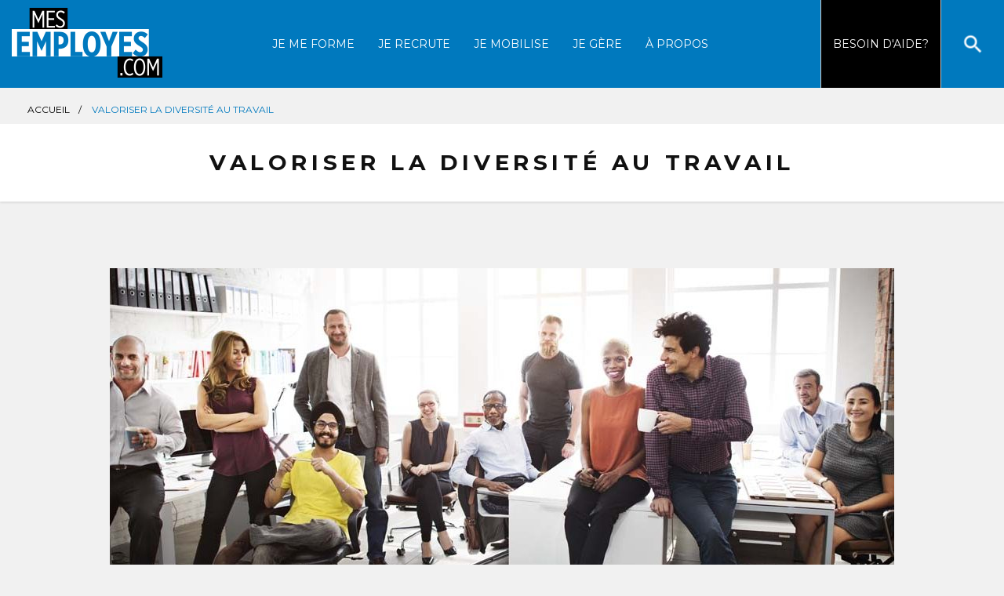

--- FILE ---
content_type: text/html; charset=UTF-8
request_url: https://mesemployes.com/valoriser-la-diversite-au-travail
body_size: 10549
content:

<!doctype html>
<html lang="fr-FR">
  <head>
	<meta charset="utf-8">
	<meta http-equiv="x-ua-compatible" content="ie=edge">
	<meta name="viewport" content="width=device-width, initial-scale=1">

	<link rel="apple-touch-icon" sizes="57x57" href="https://mesemployes.com/app/themes/mesemployes/dist/images/favicon/apple-touch-icon-57x57.png">
	<link rel="apple-touch-icon" sizes="60x60" href="https://mesemployes.com/app/themes/mesemployes/dist/images/favicon/apple-touch-icon-60x60.png">
	<link rel="apple-touch-icon" sizes="72x72" href="https://mesemployes.com/app/themes/mesemployes/dist/images/favicon/apple-touch-icon-72x72.png">
	<link rel="apple-touch-icon" sizes="76x76" href="https://mesemployes.com/app/themes/mesemployes/dist/images/favicon/apple-touch-icon-76x76.png">
	<link rel="apple-touch-icon" sizes="114x114" href="https://mesemployes.com/app/themes/mesemployes/dist/images/favicon/apple-touch-icon-114x114.png">
	<link rel="apple-touch-icon" sizes="120x120" href="https://mesemployes.com/app/themes/mesemployes/dist/images/favicon/apple-touch-icon-120x120.png">
	<link rel="apple-touch-icon" sizes="144x144" href="https://mesemployes.com/app/themes/mesemployes/dist/images/favicon/apple-touch-icon-144x144.png">
	<link rel="apple-touch-icon" sizes="152x152" href="https://mesemployes.com/app/themes/mesemployes/dist/images/favicon/apple-touch-icon-152x152.png">
	<link rel="apple-touch-icon" sizes="180x180" href="https://mesemployes.com/app/themes/mesemployes/dist/images/favicon/apple-touch-icon-180x180.png">
	<link rel="icon" type="image/png" sizes="32x32" href="https://mesemployes.com/app/themes/mesemployes/dist/images/favicon/favicon-32x32.png">
	<link rel="icon" type="image/png" sizes="192x192" href="https://mesemployes.com/app/themes/mesemployes/dist/images/favicon/android-icon-192x192.png">
	<link rel="icon" type="image/png" sizes="16x16" href="https://mesemployes.com/app/themes/mesemployes/dist/images/favicon/favicon-16x16.png">
	<link rel="manifest" href="https://mesemployes.com/app/themes/mesemployes/dist/images/favicon/manifest.json">
	<!-- <link rel="mask-icon" href="https://mesemployes.com/app/themes/mesemployes/dist/images/favicon/safari-pinned-tab.svg" color="#5bbad5"> -->
	<meta name="msapplication-TileColor" content="#da532c">
	<!-- <meta name="msapplication-TileImage" content="https://mesemployes.com/app/themes/mesemployes/dist/images/favicon/mstile-144x144.png"> -->
	<meta name="theme-color" content="#ffffff">

	<meta name='robots' content='index, follow, max-image-preview:large, max-snippet:-1, max-video-preview:-1' />
<script id="cookieyes" type="text/javascript" src="https://cdn-cookieyes.com/client_data/1ddc90db44ee44eca6f8e94d/script.js"></script><!-- Google tag (gtag.js) -->
<script async src="https://www.googletagmanager.com/gtag/js?id=G-Z6YKB10H7V"></script>
<script>
	window.dataLayer = window.dataLayer || [];
	function gtag(){dataLayer.push(arguments);}
	gtag('js', new Date());

	gtag('config', 'G-Z6YKB10H7V');
</script>
	<!-- This site is optimized with the Yoast SEO plugin v26.6 - https://yoast.com/wordpress/plugins/seo/ -->
	<title>Valoriser la diversité au travail - Mes Employés</title>
	<link rel="canonical" href="https://mesemployes.com/valoriser-la-diversite-au-travail" />
	<meta property="og:locale" content="fr_FR" />
	<meta property="og:type" content="article" />
	<meta property="og:title" content="Valoriser la diversité au travail - Mes Employés" />
	<meta property="og:description" content="Quels sont les moyens concrets et les stratégies à prendre pour créer des milieux de travail inclusifs." />
	<meta property="og:url" content="https://mesemployes.com/valoriser-la-diversite-au-travail" />
	<meta property="og:site_name" content="Mes Employés" />
	<meta property="article:published_time" content="2021-01-14T12:00:23+00:00" />
	<meta property="og:image" content="https://mesemployes.com/app/uploads/diversite-002-bureau.jpg" />
	<meta property="og:image:width" content="1100" />
	<meta property="og:image:height" content="550" />
	<meta property="og:image:type" content="image/jpeg" />
	<meta name="author" content="Houda Bachisse" />
	<meta name="twitter:card" content="summary_large_image" />
	<meta name="twitter:label1" content="Écrit par" />
	<meta name="twitter:data1" content="Houda Bachisse" />
	<script type="application/ld+json" class="yoast-schema-graph">{"@context":"https://schema.org","@graph":[{"@type":"WebPage","@id":"https://mesemployes.com/valoriser-la-diversite-au-travail","url":"https://mesemployes.com/valoriser-la-diversite-au-travail","name":"Valoriser la diversité au travail - Mes Employés","isPartOf":{"@id":"https://mesemployes.com/#website"},"primaryImageOfPage":{"@id":"https://mesemployes.com/valoriser-la-diversite-au-travail#primaryimage"},"image":{"@id":"https://mesemployes.com/valoriser-la-diversite-au-travail#primaryimage"},"thumbnailUrl":"https://mesemployes.com/app/uploads/diversite-002-bureau.jpg","datePublished":"2021-01-14T12:00:23+00:00","author":{"@id":"https://mesemployes.com/#/schema/person/c8b9d494d1083ad0ec2553f446d1f5eb"},"breadcrumb":{"@id":"https://mesemployes.com/valoriser-la-diversite-au-travail#breadcrumb"},"inLanguage":"fr-FR","potentialAction":[{"@type":"ReadAction","target":["https://mesemployes.com/valoriser-la-diversite-au-travail"]}]},{"@type":"ImageObject","inLanguage":"fr-FR","@id":"https://mesemployes.com/valoriser-la-diversite-au-travail#primaryimage","url":"https://mesemployes.com/app/uploads/diversite-002-bureau.jpg","contentUrl":"https://mesemployes.com/app/uploads/diversite-002-bureau.jpg","width":1100,"height":550,"caption":"Équipe de professionnels d'origines diverses."},{"@type":"BreadcrumbList","@id":"https://mesemployes.com/valoriser-la-diversite-au-travail#breadcrumb","itemListElement":[{"@type":"ListItem","position":1,"name":"Accueil","item":"https://mesemployes.com/"},{"@type":"ListItem","position":2,"name":"Valoriser la diversité au travail"}]},{"@type":"WebSite","@id":"https://mesemployes.com/#website","url":"https://mesemployes.com/","name":"Mes Employés","description":"","potentialAction":[{"@type":"SearchAction","target":{"@type":"EntryPoint","urlTemplate":"https://mesemployes.com/?s={search_term_string}"},"query-input":{"@type":"PropertyValueSpecification","valueRequired":true,"valueName":"search_term_string"}}],"inLanguage":"fr-FR"}]}</script>
	<!-- / Yoast SEO plugin. -->


<link rel='dns-prefetch' href='//content.jwplatform.com' />
<link rel="alternate" type="application/rss+xml" title="Mes Employés &raquo; Valoriser la diversité au travail Flux des commentaires" href="https://mesemployes.com/valoriser-la-diversite-au-travail/feed" />
<link rel="alternate" title="oEmbed (JSON)" type="application/json+oembed" href="https://mesemployes.com/wp-json/oembed/1.0/embed?url=https%3A%2F%2Fmesemployes.com%2Fvaloriser-la-diversite-au-travail" />
<link rel="alternate" title="oEmbed (XML)" type="text/xml+oembed" href="https://mesemployes.com/wp-json/oembed/1.0/embed?url=https%3A%2F%2Fmesemployes.com%2Fvaloriser-la-diversite-au-travail&#038;format=xml" />
<style id='wp-img-auto-sizes-contain-inline-css' type='text/css'>
img:is([sizes=auto i],[sizes^="auto," i]){contain-intrinsic-size:3000px 1500px}
/*# sourceURL=wp-img-auto-sizes-contain-inline-css */
</style>
<style id='wp-block-library-inline-css' type='text/css'>
:root{--wp-block-synced-color:#7a00df;--wp-block-synced-color--rgb:122,0,223;--wp-bound-block-color:var(--wp-block-synced-color);--wp-editor-canvas-background:#ddd;--wp-admin-theme-color:#007cba;--wp-admin-theme-color--rgb:0,124,186;--wp-admin-theme-color-darker-10:#006ba1;--wp-admin-theme-color-darker-10--rgb:0,107,160.5;--wp-admin-theme-color-darker-20:#005a87;--wp-admin-theme-color-darker-20--rgb:0,90,135;--wp-admin-border-width-focus:2px}@media (min-resolution:192dpi){:root{--wp-admin-border-width-focus:1.5px}}.wp-element-button{cursor:pointer}:root .has-very-light-gray-background-color{background-color:#eee}:root .has-very-dark-gray-background-color{background-color:#313131}:root .has-very-light-gray-color{color:#eee}:root .has-very-dark-gray-color{color:#313131}:root .has-vivid-green-cyan-to-vivid-cyan-blue-gradient-background{background:linear-gradient(135deg,#00d084,#0693e3)}:root .has-purple-crush-gradient-background{background:linear-gradient(135deg,#34e2e4,#4721fb 50%,#ab1dfe)}:root .has-hazy-dawn-gradient-background{background:linear-gradient(135deg,#faaca8,#dad0ec)}:root .has-subdued-olive-gradient-background{background:linear-gradient(135deg,#fafae1,#67a671)}:root .has-atomic-cream-gradient-background{background:linear-gradient(135deg,#fdd79a,#004a59)}:root .has-nightshade-gradient-background{background:linear-gradient(135deg,#330968,#31cdcf)}:root .has-midnight-gradient-background{background:linear-gradient(135deg,#020381,#2874fc)}:root{--wp--preset--font-size--normal:16px;--wp--preset--font-size--huge:42px}.has-regular-font-size{font-size:1em}.has-larger-font-size{font-size:2.625em}.has-normal-font-size{font-size:var(--wp--preset--font-size--normal)}.has-huge-font-size{font-size:var(--wp--preset--font-size--huge)}.has-text-align-center{text-align:center}.has-text-align-left{text-align:left}.has-text-align-right{text-align:right}.has-fit-text{white-space:nowrap!important}#end-resizable-editor-section{display:none}.aligncenter{clear:both}.items-justified-left{justify-content:flex-start}.items-justified-center{justify-content:center}.items-justified-right{justify-content:flex-end}.items-justified-space-between{justify-content:space-between}.screen-reader-text{border:0;clip-path:inset(50%);height:1px;margin:-1px;overflow:hidden;padding:0;position:absolute;width:1px;word-wrap:normal!important}.screen-reader-text:focus{background-color:#ddd;clip-path:none;color:#444;display:block;font-size:1em;height:auto;left:5px;line-height:normal;padding:15px 23px 14px;text-decoration:none;top:5px;width:auto;z-index:100000}html :where(.has-border-color){border-style:solid}html :where([style*=border-top-color]){border-top-style:solid}html :where([style*=border-right-color]){border-right-style:solid}html :where([style*=border-bottom-color]){border-bottom-style:solid}html :where([style*=border-left-color]){border-left-style:solid}html :where([style*=border-width]){border-style:solid}html :where([style*=border-top-width]){border-top-style:solid}html :where([style*=border-right-width]){border-right-style:solid}html :where([style*=border-bottom-width]){border-bottom-style:solid}html :where([style*=border-left-width]){border-left-style:solid}html :where(img[class*=wp-image-]){height:auto;max-width:100%}:where(figure){margin:0 0 1em}html :where(.is-position-sticky){--wp-admin--admin-bar--position-offset:var(--wp-admin--admin-bar--height,0px)}@media screen and (max-width:600px){html :where(.is-position-sticky){--wp-admin--admin-bar--position-offset:0px}}

/*# sourceURL=wp-block-library-inline-css */
</style><style id='global-styles-inline-css' type='text/css'>
:root{--wp--preset--aspect-ratio--square: 1;--wp--preset--aspect-ratio--4-3: 4/3;--wp--preset--aspect-ratio--3-4: 3/4;--wp--preset--aspect-ratio--3-2: 3/2;--wp--preset--aspect-ratio--2-3: 2/3;--wp--preset--aspect-ratio--16-9: 16/9;--wp--preset--aspect-ratio--9-16: 9/16;--wp--preset--color--black: #000000;--wp--preset--color--cyan-bluish-gray: #abb8c3;--wp--preset--color--white: #ffffff;--wp--preset--color--pale-pink: #f78da7;--wp--preset--color--vivid-red: #cf2e2e;--wp--preset--color--luminous-vivid-orange: #ff6900;--wp--preset--color--luminous-vivid-amber: #fcb900;--wp--preset--color--light-green-cyan: #7bdcb5;--wp--preset--color--vivid-green-cyan: #00d084;--wp--preset--color--pale-cyan-blue: #8ed1fc;--wp--preset--color--vivid-cyan-blue: #0693e3;--wp--preset--color--vivid-purple: #9b51e0;--wp--preset--gradient--vivid-cyan-blue-to-vivid-purple: linear-gradient(135deg,rgb(6,147,227) 0%,rgb(155,81,224) 100%);--wp--preset--gradient--light-green-cyan-to-vivid-green-cyan: linear-gradient(135deg,rgb(122,220,180) 0%,rgb(0,208,130) 100%);--wp--preset--gradient--luminous-vivid-amber-to-luminous-vivid-orange: linear-gradient(135deg,rgb(252,185,0) 0%,rgb(255,105,0) 100%);--wp--preset--gradient--luminous-vivid-orange-to-vivid-red: linear-gradient(135deg,rgb(255,105,0) 0%,rgb(207,46,46) 100%);--wp--preset--gradient--very-light-gray-to-cyan-bluish-gray: linear-gradient(135deg,rgb(238,238,238) 0%,rgb(169,184,195) 100%);--wp--preset--gradient--cool-to-warm-spectrum: linear-gradient(135deg,rgb(74,234,220) 0%,rgb(151,120,209) 20%,rgb(207,42,186) 40%,rgb(238,44,130) 60%,rgb(251,105,98) 80%,rgb(254,248,76) 100%);--wp--preset--gradient--blush-light-purple: linear-gradient(135deg,rgb(255,206,236) 0%,rgb(152,150,240) 100%);--wp--preset--gradient--blush-bordeaux: linear-gradient(135deg,rgb(254,205,165) 0%,rgb(254,45,45) 50%,rgb(107,0,62) 100%);--wp--preset--gradient--luminous-dusk: linear-gradient(135deg,rgb(255,203,112) 0%,rgb(199,81,192) 50%,rgb(65,88,208) 100%);--wp--preset--gradient--pale-ocean: linear-gradient(135deg,rgb(255,245,203) 0%,rgb(182,227,212) 50%,rgb(51,167,181) 100%);--wp--preset--gradient--electric-grass: linear-gradient(135deg,rgb(202,248,128) 0%,rgb(113,206,126) 100%);--wp--preset--gradient--midnight: linear-gradient(135deg,rgb(2,3,129) 0%,rgb(40,116,252) 100%);--wp--preset--font-size--small: 13px;--wp--preset--font-size--medium: 20px;--wp--preset--font-size--large: 36px;--wp--preset--font-size--x-large: 42px;--wp--preset--spacing--20: 0.44rem;--wp--preset--spacing--30: 0.67rem;--wp--preset--spacing--40: 1rem;--wp--preset--spacing--50: 1.5rem;--wp--preset--spacing--60: 2.25rem;--wp--preset--spacing--70: 3.38rem;--wp--preset--spacing--80: 5.06rem;--wp--preset--shadow--natural: 6px 6px 9px rgba(0, 0, 0, 0.2);--wp--preset--shadow--deep: 12px 12px 50px rgba(0, 0, 0, 0.4);--wp--preset--shadow--sharp: 6px 6px 0px rgba(0, 0, 0, 0.2);--wp--preset--shadow--outlined: 6px 6px 0px -3px rgb(255, 255, 255), 6px 6px rgb(0, 0, 0);--wp--preset--shadow--crisp: 6px 6px 0px rgb(0, 0, 0);}:where(.is-layout-flex){gap: 0.5em;}:where(.is-layout-grid){gap: 0.5em;}body .is-layout-flex{display: flex;}.is-layout-flex{flex-wrap: wrap;align-items: center;}.is-layout-flex > :is(*, div){margin: 0;}body .is-layout-grid{display: grid;}.is-layout-grid > :is(*, div){margin: 0;}:where(.wp-block-columns.is-layout-flex){gap: 2em;}:where(.wp-block-columns.is-layout-grid){gap: 2em;}:where(.wp-block-post-template.is-layout-flex){gap: 1.25em;}:where(.wp-block-post-template.is-layout-grid){gap: 1.25em;}.has-black-color{color: var(--wp--preset--color--black) !important;}.has-cyan-bluish-gray-color{color: var(--wp--preset--color--cyan-bluish-gray) !important;}.has-white-color{color: var(--wp--preset--color--white) !important;}.has-pale-pink-color{color: var(--wp--preset--color--pale-pink) !important;}.has-vivid-red-color{color: var(--wp--preset--color--vivid-red) !important;}.has-luminous-vivid-orange-color{color: var(--wp--preset--color--luminous-vivid-orange) !important;}.has-luminous-vivid-amber-color{color: var(--wp--preset--color--luminous-vivid-amber) !important;}.has-light-green-cyan-color{color: var(--wp--preset--color--light-green-cyan) !important;}.has-vivid-green-cyan-color{color: var(--wp--preset--color--vivid-green-cyan) !important;}.has-pale-cyan-blue-color{color: var(--wp--preset--color--pale-cyan-blue) !important;}.has-vivid-cyan-blue-color{color: var(--wp--preset--color--vivid-cyan-blue) !important;}.has-vivid-purple-color{color: var(--wp--preset--color--vivid-purple) !important;}.has-black-background-color{background-color: var(--wp--preset--color--black) !important;}.has-cyan-bluish-gray-background-color{background-color: var(--wp--preset--color--cyan-bluish-gray) !important;}.has-white-background-color{background-color: var(--wp--preset--color--white) !important;}.has-pale-pink-background-color{background-color: var(--wp--preset--color--pale-pink) !important;}.has-vivid-red-background-color{background-color: var(--wp--preset--color--vivid-red) !important;}.has-luminous-vivid-orange-background-color{background-color: var(--wp--preset--color--luminous-vivid-orange) !important;}.has-luminous-vivid-amber-background-color{background-color: var(--wp--preset--color--luminous-vivid-amber) !important;}.has-light-green-cyan-background-color{background-color: var(--wp--preset--color--light-green-cyan) !important;}.has-vivid-green-cyan-background-color{background-color: var(--wp--preset--color--vivid-green-cyan) !important;}.has-pale-cyan-blue-background-color{background-color: var(--wp--preset--color--pale-cyan-blue) !important;}.has-vivid-cyan-blue-background-color{background-color: var(--wp--preset--color--vivid-cyan-blue) !important;}.has-vivid-purple-background-color{background-color: var(--wp--preset--color--vivid-purple) !important;}.has-black-border-color{border-color: var(--wp--preset--color--black) !important;}.has-cyan-bluish-gray-border-color{border-color: var(--wp--preset--color--cyan-bluish-gray) !important;}.has-white-border-color{border-color: var(--wp--preset--color--white) !important;}.has-pale-pink-border-color{border-color: var(--wp--preset--color--pale-pink) !important;}.has-vivid-red-border-color{border-color: var(--wp--preset--color--vivid-red) !important;}.has-luminous-vivid-orange-border-color{border-color: var(--wp--preset--color--luminous-vivid-orange) !important;}.has-luminous-vivid-amber-border-color{border-color: var(--wp--preset--color--luminous-vivid-amber) !important;}.has-light-green-cyan-border-color{border-color: var(--wp--preset--color--light-green-cyan) !important;}.has-vivid-green-cyan-border-color{border-color: var(--wp--preset--color--vivid-green-cyan) !important;}.has-pale-cyan-blue-border-color{border-color: var(--wp--preset--color--pale-cyan-blue) !important;}.has-vivid-cyan-blue-border-color{border-color: var(--wp--preset--color--vivid-cyan-blue) !important;}.has-vivid-purple-border-color{border-color: var(--wp--preset--color--vivid-purple) !important;}.has-vivid-cyan-blue-to-vivid-purple-gradient-background{background: var(--wp--preset--gradient--vivid-cyan-blue-to-vivid-purple) !important;}.has-light-green-cyan-to-vivid-green-cyan-gradient-background{background: var(--wp--preset--gradient--light-green-cyan-to-vivid-green-cyan) !important;}.has-luminous-vivid-amber-to-luminous-vivid-orange-gradient-background{background: var(--wp--preset--gradient--luminous-vivid-amber-to-luminous-vivid-orange) !important;}.has-luminous-vivid-orange-to-vivid-red-gradient-background{background: var(--wp--preset--gradient--luminous-vivid-orange-to-vivid-red) !important;}.has-very-light-gray-to-cyan-bluish-gray-gradient-background{background: var(--wp--preset--gradient--very-light-gray-to-cyan-bluish-gray) !important;}.has-cool-to-warm-spectrum-gradient-background{background: var(--wp--preset--gradient--cool-to-warm-spectrum) !important;}.has-blush-light-purple-gradient-background{background: var(--wp--preset--gradient--blush-light-purple) !important;}.has-blush-bordeaux-gradient-background{background: var(--wp--preset--gradient--blush-bordeaux) !important;}.has-luminous-dusk-gradient-background{background: var(--wp--preset--gradient--luminous-dusk) !important;}.has-pale-ocean-gradient-background{background: var(--wp--preset--gradient--pale-ocean) !important;}.has-electric-grass-gradient-background{background: var(--wp--preset--gradient--electric-grass) !important;}.has-midnight-gradient-background{background: var(--wp--preset--gradient--midnight) !important;}.has-small-font-size{font-size: var(--wp--preset--font-size--small) !important;}.has-medium-font-size{font-size: var(--wp--preset--font-size--medium) !important;}.has-large-font-size{font-size: var(--wp--preset--font-size--large) !important;}.has-x-large-font-size{font-size: var(--wp--preset--font-size--x-large) !important;}
/*# sourceURL=global-styles-inline-css */
</style>

<style id='classic-theme-styles-inline-css' type='text/css'>
/*! This file is auto-generated */
.wp-block-button__link{color:#fff;background-color:#32373c;border-radius:9999px;box-shadow:none;text-decoration:none;padding:calc(.667em + 2px) calc(1.333em + 2px);font-size:1.125em}.wp-block-file__button{background:#32373c;color:#fff;text-decoration:none}
/*# sourceURL=/wp-includes/css/classic-themes.min.css */
</style>
<link rel='stylesheet' id='contact-form-7-css' href='https://mesemployes.com/app/plugins/contact-form-7/includes/css/styles.css?ver=6.1.4' type='text/css' media='all' />
<link rel='stylesheet' id='sage/css-css' href='https://mesemployes.com/app/themes/mesemployes/dist/styles/main-607686b2b0.css' type='text/css' media='all' />
<script type="text/javascript" src="https://mesemployes.com/wp/wp-includes/js/jquery/jquery.min.js?ver=3.7.1" id="jquery-core-js"></script>
<script type="text/javascript" id="jquery-migrate-js-before">
/* <![CDATA[ */
jQuery.migrateMute = true;
//# sourceURL=jquery-migrate-js-before
/* ]]> */
</script>
<script type="text/javascript" src="https://mesemployes.com/wp/wp-includes/js/jquery/jquery-migrate.min.js?ver=3.4.1" id="jquery-migrate-js"></script>
<link rel="https://api.w.org/" href="https://mesemployes.com/wp-json/" /><link rel="alternate" title="JSON" type="application/json" href="https://mesemployes.com/wp-json/wp/v2/posts/2943" /><style type="text/css">.recentcomments a{display:inline !important;padding:0 !important;margin:0 !important;}</style>
	<link href="https://fonts.googleapis.com/css?family=Crimson+Text:400,600|Montserrat:400,700" rel="stylesheet"> 
</head>
  <body class="wp-singular post-template-default single single-post postid-2943 single-format-standard wp-theme-mesemployes valoriser-la-diversite-au-travail sidebar-primary">
    <!--[if IE]>
      <div class="alert alert-warning">
        Vous utilisez un navigateur obsolète. Veuillez le <a href="http://browsehappy.com/">mettre à jour</a> pour visionner ce site correctement.      </div>
    <![endif]-->
    <header class="banner">
  <a href="#content" class="menu-scroll-down screen-reader-text">Aller directement au contenu</a>


    <div class="primary-banner">

        <h1 class="logo">
      <a class="brand" href="https://mesemployes.com/">
        <img src="https://mesemployes.com/app/themes/mesemployes/dist/images/logo-main.png" width="192" height="89" alt="Mes Employés"
          srcset="https://mesemployes.com/app/themes/mesemployes/dist/images/logo-main.png 1x, https://mesemployes.com/app/themes/mesemployes/dist/images/logo-main@x2.png 2x" />
      </a>
    </h1>
    
    <div class="wrapper-menu">

            <nav id="nav-primary" class="nav-primary">
        <ul id="menu-menu-principal" class="nav main-navigation"><li id="menu-item-2353" class="menu-item menu-item-type-post_type menu-item-object-page menu-item-2353"><a href="https://mesemployes.com/je-me-forme">Je me forme</a></li>
<li id="menu-item-18" class="menu-item menu-item-type-post_type menu-item-object-page menu-item-18"><a href="https://mesemployes.com/je-recrute">Je recrute</a></li>
<li id="menu-item-20" class="menu-item menu-item-type-post_type menu-item-object-page menu-item-20"><a href="https://mesemployes.com/je-mobilise">Je mobilise</a></li>
<li id="menu-item-16" class="menu-item menu-item-type-post_type menu-item-object-page menu-item-16"><a href="https://mesemployes.com/je-gere">Je gère</a></li>
<li id="menu-item-2293" class="menu-item menu-item-type-post_type menu-item-object-page menu-item-2293"><a href="https://mesemployes.com/a-propos-du-site">À propos</a></li>
</ul>      </nav>

            <nav id="nav-secondary" class="nav-secondary">
          
                <a href="https://mesemployes.com/problematiques-rh" title="" class="help-button ">Besoin <br>d'aide?</a>
        
                <div class="wrapper-searchform">
          <button id="open-search" class="open-search" title="Afficher la recherche">Afficher la recherche</button>

          <form role="search" method="get" id="search-form" class="search-form" action="https://mesemployes.com/recherche/">
    <label>
        <span class="screen-reader-text">Recherche</span>
        <input type="search" class="search-field" placeholder="Recherche" value="" name="s" title="Recherche" />
    </label>
    <button type="submit" class="search-submit">Soumettre</button>
</form>
        </div>
        
      </nav>

    </div>

        <button aria-hidden="true" id="main-nav-handheld" class="main-nav-handheld" title="Ouvrir la navigation">
      <span class="text">Ouvrir la navigation</span>
      <span class="bar"></span>
      <span class="bar"></span>
      <span class="bar"></span>
    </button>

        <div id="overlay-handheld" class="overlay-handheld"></div>

  </div>  

</header>
    <div class="wrap" role="document">
      <main class="main">

        	<nav class="wrapper-breadcrumb">
		<ul>
						<li><span><span><a href="https://mesemployes.com/">Accueil</a></span> </li>
						<li> <span class="breadcrumb_last" aria-current="page">Valoriser la diversité au travail</span></span></li>
					</ul>
	</nav>

        
	<article class="post-2943 post type-post status-publish format-standard has-post-thumbnail hentry category-baladodiffusion category-gestion category-mobilisation sujet-diversite sujet-gestion-de-la-diversite sujet-travail-ensemble">

		<header class="page-header">
			<div class="container">
				<h1 class="entry-title">Valoriser la diversité au travail</h1>
			</div>
		</header>

		<div class="entry-content container">

			<div class="wrapper-header-group">
				<img width="1000" height="550" src="https://mesemployes.com/app/uploads/diversite-002-bureau-1000x550.jpg" class="attachment-large size-large wp-post-image" alt="" decoding="async" fetchpriority="high" />
								<div class="wrapper-meta">
					
<time class="updated" datetime="2021-01-14T12:00:23+00:00">14 janvier 2021</time>

<p class="byline author vcard">
	Par&nbsp;<a href="https://mesemployes.com/auteur/crha">L'Ordre des conseillers en ressources humaines agréés</a></p>
				</div>
							</div>

			<div class="wrapper-content">

        <!--
				<div class="social-media-share-buttons">
														</div>
        -->

				


		
				<div class="wrapper-content-text element column-1">
			<div class="row">
				<div class="col-sm-12">
										<p>Dans cet épisode, on reçoit Candice Maxis, CRHA, Directrice Principale, Talent &#8211; Deloitte et Sébastien Arcand, Professeur titulaire et directeur du département de management à HEC Montréal pour discuter les moyens concrets à prendre pour créer des milieux de travail inclusifs.</p>
				</div>
			</div>
		</div>
	
		
		
		
		
		

		
		
		
		
		
		
				<div class="wrapper-content-text element column-1">
			<div class="baladodiffusion  first">
					
								
									<p><div class="text-block block ">
<div class="text-wrapper">
<div class="text">
<p><iframe src="https://w.soundcloud.com/player/?url=https%3A//api.soundcloud.com/tracks/867358963&amp;color=%23fffdfd&amp;auto_play=false&amp;hide_related=false&amp;show_comments=true&amp;show_user=true&amp;show_reposts=false&amp;show_teaser=true&amp;visual=true" width="100%" height="300" frameborder="no" scrolling="no" data-mce-fragment="1"></iframe></p>
<div></div>
</div>
</div>
</div>
</p>
								
				<div class="baladodiffusion-links">
							
											<a href="https://podcasts.apple.com/ca/podcast/%C3%A9pisode-12-poursuivre-le-travail-%C3%A0-distance-la-norme/id1504496884?i=1000476471444" target="_blank" class="apple_podcasts"><span>Apple Podcasts</span></a>
										
											<a href="https://open.spotify.com/episode/4B9CKoCtQe0K9KgxKXGWOE" target="_blank" class="spotify"><span>Spotify</span></a>
										
											<a href="https://play.google.com/music/listen?u=0#/ps/Iwgmmiueexivulzcq2aukzwdc7a" target="_blank" class="google_play"><span>Google Play</span></a>
									</div>

							</div>
		</div>
			

			</div>

			
							<ul class="tags">
										<li><a href="https://mesemployes.com/sujet/diversite" title="Étiquette principale">Diversité et inclusion</a></li>
										<li><a href="https://mesemployes.com/sujet/gestion-de-la-diversite" title="Étiquette principale">Gestion de la diversité</a></li>
										<li><a href="https://mesemployes.com/sujet/travail-ensemble" title="Étiquette principale">Travailler ensemble</a></li>
									</ul>
					</div>

	</article>



	<div class="container element-recent-articles">
	  	<h2 class="section-title">Voir aussi</h2>

		<div class="list-articles owl-carousel">

			
		  		<article class="post-2947 post type-post status-publish format-standard has-post-thumbnail hentry category-gestion category-recrutement sujet-developpement-des-competences sujet-diversite sujet-dotation sujet-experience-employe sujet-gestion-de-la-diversite sujet-travail-ensemble">
	<a href="https://mesemployes.com/lexperience-employe-cest-aussi-une-question-de-diversite-et-dinclusion" title="L&rsquo;expérience employé : c&rsquo;est aussi une question de diversité et d&rsquo;inclusion">

		<div class="wrapper-image">
			<img width="510" height="296" src="https://mesemployes.com/app/uploads/collegues-diversifies-510x296.jpg" class="attachment-thumbnail size-thumbnail wp-post-image" alt="" decoding="async" loading="lazy" srcset="https://mesemployes.com/app/uploads/collegues-diversifies-510x296.jpg 510w, https://mesemployes.com/app/uploads/collegues-diversifies-775x450.jpg 775w, https://mesemployes.com/app/uploads/collegues-diversifies-1000x580.jpg 1000w, https://mesemployes.com/app/uploads/collegues-diversifies-510x296@2x.jpg 1020w" sizes="auto, (max-width: 510px) 100vw, 510px" />		</div>

	  	<div class="wrapper-text">
			<h3>L&rsquo;expérience employé : c&rsquo;est aussi une question de diversité et d&rsquo;inclusion</h3>

			<p>Implanter une expérience employé réellement inclusive peut s’avérer un défi – qu’il faut surmonter!</p>

			<div class="meta">
				<ul>
					<li class="author">L'Ordre des conseillers en ressources humaines agréés</li>
					<li class="date">21 janvier 2021</li>
				</ul>
			</div>
		</div>
	</a>
</article>

		  	
		  		<article class="post-2836 post type-post status-publish format-standard has-post-thumbnail hentry category-gestion category-mobilisation sujet-coachnig sujet-developpement-des-competences sujet-diversite sujet-gestion-de-la-diversite sujet-travail-ensemble">
	<a href="https://mesemployes.com/coacher-dans-un-contexte-de-diversite-culturelle" title="Coacher dans un contexte de diversité culturelle!">

		<div class="wrapper-image">
			<img width="510" height="296" src="https://mesemployes.com/app/uploads/diversite-002-bureau-510x296.jpg" class="attachment-thumbnail size-thumbnail wp-post-image" alt="" decoding="async" loading="lazy" srcset="https://mesemployes.com/app/uploads/diversite-002-bureau-510x296.jpg 510w, https://mesemployes.com/app/uploads/diversite-002-bureau-775x450.jpg 775w" sizes="auto, (max-width: 510px) 100vw, 510px" />		</div>

	  	<div class="wrapper-text">
			<h3>Coacher dans un contexte de diversité culturelle!</h3>

			<p>Les compétences interculturelles du coach lui permettent d’élargir son expertise. Sa crédibilité et la...</p>

			<div class="meta">
				<ul>
					<li class="author">Lucie Houde, CRHA</li>
					<li class="date">5 octobre 2020</li>
				</ul>
			</div>
		</div>
	</a>
</article>

		  	
		  		<article class="post-2812 post type-post status-publish format-standard has-post-thumbnail hentry category-gestion category-mobilisation sujet-developpement-des-competences sujet-diversite sujet-leadership sujet-travail-ensemble">
	<a href="https://mesemployes.com/le-leadership-daujourdhui-doit-il-etre-forcement-inclusif" title="Le leadership d&rsquo;aujourd&rsquo;hui doit-il être forcément inclusif?">

		<div class="wrapper-image">
			<img width="510" height="296" src="https://mesemployes.com/app/uploads/collegues-discutent-corridor-vitre-510x296.jpg" class="attachment-thumbnail size-thumbnail wp-post-image" alt="" decoding="async" loading="lazy" srcset="https://mesemployes.com/app/uploads/collegues-discutent-corridor-vitre-510x296.jpg 510w, https://mesemployes.com/app/uploads/collegues-discutent-corridor-vitre-775x450.jpg 775w, https://mesemployes.com/app/uploads/collegues-discutent-corridor-vitre-1000x580.jpg 1000w, https://mesemployes.com/app/uploads/collegues-discutent-corridor-vitre-510x296@2x.jpg 1020w" sizes="auto, (max-width: 510px) 100vw, 510px" />		</div>

	  	<div class="wrapper-text">
			<h3>Le leadership d&rsquo;aujourd&rsquo;hui doit-il être forcément inclusif?</h3>

			<p>Devenir un leader inclusif appelle entre autres à développer trois types de compétences : la communication,...</p>

			<div class="meta">
				<ul>
					<li class="author">Dimitri Girier, CRHA</li>
					<li class="date">14 septembre 2020</li>
				</ul>
			</div>
		</div>
	</a>
</article>

		  	
		  		<article class="post-2808 post type-post status-publish format-standard has-post-thumbnail hentry category-gestion sujet-developpement-des-competences sujet-diversite sujet-travail-ensemble">
	<a href="https://mesemployes.com/gestion-de-la-diversite-quelles-competences-a-developper" title="Gestion de la diversité : quelles compétences à développer?">

		<div class="wrapper-image">
			<img width="510" height="296" src="https://mesemployes.com/app/uploads/collegues-en-rond-510x296.jpg" class="attachment-thumbnail size-thumbnail wp-post-image" alt="" decoding="async" loading="lazy" srcset="https://mesemployes.com/app/uploads/collegues-en-rond-510x296.jpg 510w, https://mesemployes.com/app/uploads/collegues-en-rond-775x450.jpg 775w, https://mesemployes.com/app/uploads/collegues-en-rond-1000x580.jpg 1000w, https://mesemployes.com/app/uploads/collegues-en-rond-510x296@2x.jpg 1020w" sizes="auto, (max-width: 510px) 100vw, 510px" />		</div>

	  	<div class="wrapper-text">
			<h3>Gestion de la diversité : quelles compétences à développer?</h3>

			<p>Voici quelques pistes pour former une équipe de gestionnaires inclusifs, ouverts et performants.</p>

			<div class="meta">
				<ul>
					<li class="author">L'Ordre des conseillers en ressources humaines agréés</li>
					<li class="date">8 septembre 2020</li>
				</ul>
			</div>
		</div>
	</a>
</article>

		  	
		  		<article class="post-1747 post type-post status-publish format-standard has-post-thumbnail hentry category-gestion sujet-coachnig sujet-diversite sujet-gestion-de-la-diversite sujet-accommodement">
	<a href="https://mesemployes.com/le-coaching-dans-un-contexte-de-diversite-culturelle" title="Le coaching dans un contexte de diversité culturelle">

		<div class="wrapper-image">
			<img width="510" height="296" src="https://mesemployes.com/app/uploads/coaching-510x296.jpg" class="attachment-thumbnail size-thumbnail wp-post-image" alt="" decoding="async" loading="lazy" srcset="https://mesemployes.com/app/uploads/coaching-510x296.jpg 510w, https://mesemployes.com/app/uploads/coaching-775x450.jpg 775w, https://mesemployes.com/app/uploads/coaching-1000x580.jpg 1000w, https://mesemployes.com/app/uploads/coaching-510x296@2x.jpg 1020w" sizes="auto, (max-width: 510px) 100vw, 510px" />		</div>

	  	<div class="wrapper-text">
			<h3>Le coaching dans un contexte de diversité culturelle</h3>

			<p>L’employé qui travaille dans un environnement dont la culture est différente de la sienne aura plus de...</p>

			<div class="meta">
				<ul>
					<li class="author">Lucie Houde, CRHA</li>
					<li class="date">20 juillet 2020</li>
				</ul>
			</div>
		</div>
	</a>
</article>

		  	
		  		<article class="post-1575 post type-post status-publish format-standard has-post-thumbnail hentry category-gestion sujet-developpement-organisationnel sujet-diversite sujet-gestion-de-la-diversite sujet-main-oeuvre">
	<a href="https://mesemployes.com/souvrir-a-la-diversite-au-dela-de-limmigration" title="S’ouvrir à la diversité au-delà de l’immigration">

		<div class="wrapper-image">
			<img width="510" height="296" src="https://mesemployes.com/app/uploads/equipe-diversite-510x296.jpg" class="attachment-thumbnail size-thumbnail wp-post-image" alt="" decoding="async" loading="lazy" srcset="https://mesemployes.com/app/uploads/equipe-diversite-510x296.jpg 510w, https://mesemployes.com/app/uploads/equipe-diversite-775x450.jpg 775w, https://mesemployes.com/app/uploads/equipe-diversite-1000x580.jpg 1000w, https://mesemployes.com/app/uploads/equipe-diversite-510x296@2x.jpg 1020w" sizes="auto, (max-width: 510px) 100vw, 510px" />		</div>

	  	<div class="wrapper-text">
			<h3>S’ouvrir à la diversité au-delà de l’immigration</h3>

			<p>Ouvrir son organisation à la diversité n’est pas une mince tâche. Cela exige de lutter contre les...</p>

			<div class="meta">
				<ul>
					<li class="author">L'Ordre des conseillers en ressources humaines agréés</li>
					<li class="date">29 juin 2020</li>
				</ul>
			</div>
		</div>
	</a>
</article>

		  	
		  		<article class="post-2574 post type-post status-publish format-standard has-post-thumbnail hentry category-gestion sujet-developpement-des-competences sujet-diversite sujet-gestion-de-la-diversite sujet-travail-ensemble">
	<a href="https://mesemployes.com/gerer-la-diversite-les-nouvelles-competences" title="Gérer la diversité : les nouvelles compétences!">

		<div class="wrapper-image">
			<img width="510" height="296" src="https://mesemployes.com/app/uploads/groupe-tient-pieces-casse-tete-510x296.jpg" class="attachment-thumbnail size-thumbnail wp-post-image" alt="" decoding="async" loading="lazy" srcset="https://mesemployes.com/app/uploads/groupe-tient-pieces-casse-tete-510x296.jpg 510w, https://mesemployes.com/app/uploads/groupe-tient-pieces-casse-tete-775x450.jpg 775w, https://mesemployes.com/app/uploads/groupe-tient-pieces-casse-tete-1000x580.jpg 1000w, https://mesemployes.com/app/uploads/groupe-tient-pieces-casse-tete-510x296@2x.jpg 1020w" sizes="auto, (max-width: 510px) 100vw, 510px" />		</div>

	  	<div class="wrapper-text">
			<h3>Gérer la diversité : les nouvelles compétences!</h3>

			<p>Voici quelques pistes pour former une équipe de gestionnaires inclusifs, ouverts et performants.</p>

			<div class="meta">
				<ul>
					<li class="author">Phillipe Jean Poirier</li>
					<li class="date">6 février 2020</li>
				</ul>
			</div>
		</div>
	</a>
</article>

		  	
		  		<article class="post-1525 post type-post status-publish format-standard has-post-thumbnail hentry category-gestion sujet-accueil sujet-diversite sujet-dotation sujet-travail-ensemble">
	<a href="https://mesemployes.com/integration-dans-une-nouvelle-entreprise-les-lecons-de-limmigration" title="S&rsquo;intégrer dans une nouvelle entreprise : les leçons de l’immigration">

		<div class="wrapper-image">
			<img width="510" height="296" src="https://mesemployes.com/app/uploads/integration-nouveaux-collegues-510x296.jpg" class="attachment-thumbnail size-thumbnail wp-post-image" alt="" decoding="async" loading="lazy" srcset="https://mesemployes.com/app/uploads/integration-nouveaux-collegues-510x296.jpg 510w, https://mesemployes.com/app/uploads/integration-nouveaux-collegues-775x450.jpg 775w, https://mesemployes.com/app/uploads/integration-nouveaux-collegues-1000x580.jpg 1000w, https://mesemployes.com/app/uploads/integration-nouveaux-collegues-510x296@2x.jpg 1020w" sizes="auto, (max-width: 510px) 100vw, 510px" />		</div>

	  	<div class="wrapper-text">
			<h3>S&rsquo;intégrer dans une nouvelle entreprise : les leçons de l’immigration</h3>

			<p>La nouvelle arrivée d'une personne immigrante dans l'organisation apporte son lot de changement et de...</p>

			<div class="meta">
				<ul>
					<li class="author">Antoine Devinat, CRHA</li>
					<li class="date">26 novembre 2019</li>
				</ul>
			</div>
		</div>
	</a>
</article>

		  	
					
		</div>
	</div>

      </main><!-- /.main -->
    </div><!-- /.wrap -->
    <footer class="content-info">
  <div class="container">
    
    <div class="row">
    	<div class="col-sm-4 col-lg-2">
    		<p class="logo-crha">
                <span>Une initiative de</span>

    			<a href="http://www.portailrh.org/" target="_blank" title="Ordre des conseillers en ressources humaines agréés">
    				<img src="https://mesemployes.com/app/themes/mesemployes/dist/images/logo-footer.png" class="print-hide" width="186" height="91" alt="Ordre des conseillers en ressources humaines agréés"
                        srcset="https://mesemployes.com/app/themes/mesemployes/dist/images/logo-footer.png 1x, https://mesemployes.com/app/themes/mesemployes/dist/images/logo-footer@x2.png 2x" />

                    <img src="https://mesemployes.com/app/themes/mesemployes/dist/images/logo-footer-print.png" class="print-only" width="186" height="90" alt=""
                        srcset="https://mesemployes.com/app/themes/mesemployes/dist/images/logo-footer-print.png 1x, https://mesemployes.com/app/themes/mesemployes/dist/images/logo-footer-print@x2.png 2x" />
    			</a>
    		</p>
    	</div>

        <div class="col-sm-4 col-lg-2">
            <nav>
				<ul id="menu-menu-principal-1" class=""><li class="menu-item menu-item-type-post_type menu-item-object-page menu-item-2353"><a href="https://mesemployes.com/je-me-forme">Je me forme</a></li>
<li class="menu-item menu-item-type-post_type menu-item-object-page menu-item-18"><a href="https://mesemployes.com/je-recrute">Je recrute</a></li>
<li class="menu-item menu-item-type-post_type menu-item-object-page menu-item-20"><a href="https://mesemployes.com/je-mobilise">Je mobilise</a></li>
<li class="menu-item menu-item-type-post_type menu-item-object-page menu-item-16"><a href="https://mesemployes.com/je-gere">Je gère</a></li>
<li class="menu-item menu-item-type-post_type menu-item-object-page menu-item-2293"><a href="https://mesemployes.com/a-propos-du-site">À propos</a></li>
</ul>            </nav>
        </div>

        <div class="col-sm-4 col-lg-2">
        	<nav>
        		<ul id="menu-menu-footer-colonne-2" class=""><li id="menu-item-1398" class="menu-item menu-item-type-custom menu-item-object-custom menu-item-1398"><a href="https://repertoire.ordrecrha.org/consultants">CONSULTEZ UN CRHA</a></li>
<li id="menu-item-1396" class="menu-item menu-item-type-post_type menu-item-object-page menu-item-1396"><a href="https://mesemployes.com/sujets">Liste des sujets</a></li>
<li id="menu-item-1397" class="menu-item menu-item-type-post_type menu-item-object-page menu-item-1397"><a href="https://mesemployes.com/auteurs">Liste des auteurs</a></li>
</ul>            </nav>
        </div>

        <div class="col-sm-4 col-lg-2">
            <nav>
                <ul id="menu-menu-footer-colonne-3" class=""><li id="menu-item-217" class="menu-item menu-item-type-post_type menu-item-object-page menu-item-217"><a href="https://mesemployes.com/realisation-et-publicite">L’Ordre</a></li>
<li id="menu-item-216" class="menu-item menu-item-type-post_type menu-item-object-page menu-item-216"><a href="https://mesemployes.com/politique-de-renseignements-et-securite">Politique de confidentialité</a></li>
</ul>            </nav>
        </div>

        <div class="col-sm-4 col-lg-4">
            <h4 class="title">Restez informés</h4>

            <!-- Begin MailChimp Signup Form -->
            <div id="mc_embed_signup">
                <form action="//mesemployes.us16.list-manage.com/subscribe" method="get" id="mc-embedded-subscribe-form" name="mc-embedded-subscribe-form" class="validate" target="_blank" novalidate>
                    <div id="mc_embed_signup_scroll">

                        <label for="mce-EMAIL">Votre courriel</label>

                        <div class="input mc-field-group">
                            <div class="wrapper-fields">
                                <input type="email" value="" name="MERGE0" class="required email newsletter-email" id="mce-EMAIL" placeholder="nom@courriel.com">
                                
                                <input type="hidden" name="u" value="c7655002d51f1f3c80346325b" />
                                <input type="hidden" name="id" value="ba7f30ddca" />
                                
                                <button type="submit" name="subscribe" id="mc-embedded-subscribe" />Soumettre</button>
                            </div>  
                        </div>

                        <!-- real people should not fill this in and expect good things - do not remove this or risk form bot signups-->
                        <div style="position: absolute; left: -5000px;" aria-hidden="true"><input type="text" name="" tabindex="-1" value=""></div>
                    </div>
                </form>
            </div>
        </div>
    </div>

    <div class="print-only">
        <p class="url-page">https://mesemployes.com/valoriser-la-diversite-au-travail</p>
    </div>
  </div>
</footer>
<script type="speculationrules">
{"prefetch":[{"source":"document","where":{"and":[{"href_matches":"/*"},{"not":{"href_matches":["/wp/wp-*.php","/wp/wp-admin/*","/app/uploads/*","/app/*","/app/plugins/*","/app/themes/mesemployes/*","/*\\?(.+)"]}},{"not":{"selector_matches":"a[rel~=\"nofollow\"]"}},{"not":{"selector_matches":".no-prefetch, .no-prefetch a"}}]},"eagerness":"conservative"}]}
</script>
<script type="text/javascript" src="https://mesemployes.com/wp/wp-includes/js/dist/hooks.min.js?ver=dd5603f07f9220ed27f1" id="wp-hooks-js"></script>
<script type="text/javascript" src="https://mesemployes.com/wp/wp-includes/js/dist/i18n.min.js?ver=c26c3dc7bed366793375" id="wp-i18n-js"></script>
<script type="text/javascript" id="wp-i18n-js-after">
/* <![CDATA[ */
wp.i18n.setLocaleData( { 'text direction\u0004ltr': [ 'ltr' ] } );
//# sourceURL=wp-i18n-js-after
/* ]]> */
</script>
<script type="text/javascript" src="https://mesemployes.com/app/plugins/contact-form-7/includes/swv/js/index.js?ver=6.1.4" id="swv-js"></script>
<script type="text/javascript" id="contact-form-7-js-translations">
/* <![CDATA[ */
( function( domain, translations ) {
	var localeData = translations.locale_data[ domain ] || translations.locale_data.messages;
	localeData[""].domain = domain;
	wp.i18n.setLocaleData( localeData, domain );
} )( "contact-form-7", {"translation-revision-date":"2025-02-06 12:02:14+0000","generator":"GlotPress\/4.0.1","domain":"messages","locale_data":{"messages":{"":{"domain":"messages","plural-forms":"nplurals=2; plural=n > 1;","lang":"fr"},"This contact form is placed in the wrong place.":["Ce formulaire de contact est plac\u00e9 dans un mauvais endroit."],"Error:":["Erreur\u00a0:"]}},"comment":{"reference":"includes\/js\/index.js"}} );
//# sourceURL=contact-form-7-js-translations
/* ]]> */
</script>
<script type="text/javascript" id="contact-form-7-js-before">
/* <![CDATA[ */
var wpcf7 = {
    "api": {
        "root": "https:\/\/mesemployes.com\/wp-json\/",
        "namespace": "contact-form-7\/v1"
    }
};
//# sourceURL=contact-form-7-js-before
/* ]]> */
</script>
<script type="text/javascript" src="https://mesemployes.com/app/plugins/contact-form-7/includes/js/index.js?ver=6.1.4" id="contact-form-7-js"></script>
<script type="text/javascript" src="https://mesemployes.com/app/themes/mesemployes/dist/scripts/main-b37082806c.js" id="sage/js-js"></script>
<script type="text/javascript" src="https://content.jwplatform.com/libraries/aW11DQbJ.js" id="jwplayer-js"></script>
<script type="text/javascript" id="video-player-js-extra">
/* <![CDATA[ */
var WP_SETTINGS = {"site_url":"https://mesemployes.com/wp/","theme_url":"https://mesemployes.com/app/themes/mesemployes/","player_url":"https://mesemployes.com/app/themes/mesemployes/assets/jwplayer/"};
//# sourceURL=video-player-js-extra
/* ]]> */
</script>
<script type="text/javascript" src="https://mesemployes.com/app/themes/mesemployes/assets/jwplayer/video-player.js" id="video-player-js"></script>
  </body>
</html>


--- FILE ---
content_type: image/svg+xml
request_url: https://mesemployes.com/app/themes/mesemployes/dist/images/icons/baladodiffusion/google_play.svg
body_size: 535
content:
<svg version="1.1" id="Calque_1" xmlns="http://www.w3.org/2000/svg" x="0" y="0" viewBox="-272 397 50 48.9" xml:space="preserve"><style type="text/css">.st0{fill:#0076bf}</style><path class="st0" d="M-254.2 436.7l-6.4 3.7c-.6.3-.8.4-1.4.4-.4 0-.7-.1-.9-.3-.2-.2-.3-.5-.3-1.1v-17c0 6.3 3.7 11.8 9 14.3zm-9-14.3v-17.9c0-.5.1-.9.3-1.1.2-.2.4-.3.9-.3.6 0 .8.1 1.4.4l7.3 4.2c-5.8 2.4-9.9 8.1-9.9 14.7zm15.8-8.9c-5 0-9 4-9 9s4 9 9 9 9-4 9-9-4-9-9-9zm3.9 5.8h-2.1v5.6c0 1.3-1.2 2.2-2.5 2.2s-2.3-1-2.3-2.3c0-1.3 1-2.3 2.3-2.3.4 0 .8.1 1.2.3v-6h3.4v2.5z"/><path class="st0" d="M-233.2 422.4c0 .8-.1 1.7-.2 2.4l-4.4 2.5c.8-1.5 1.3-3.2 1.3-5 0-5.9-4.8-10.7-10.7-10.7-5.9 0-10.7 4.8-10.7 10.7 0 5.7 4.5 10.4 10.2 10.7l-4.5 2.6c-5.3-2-9.2-7.2-9.2-13.2 0-7.8 6.3-14.1 14.1-14.1s14.1 6.3 14.1 14.1zm3.4-.4c0 .7-.3 1-1 1.4l-.7.4c0-.5.1-.9.1-1.4 0-.8-.1-1.6-.2-2.3l.8.5c.6.4 1 .7 1 1.4z"/><path class="st0" d="M-234 397h-26c-6.6 0-12 5.4-12 12v24.9c0 6.6 5.4 12 12 12h26c6.6 0 12-5.4 12-12V409c0-6.6-5.4-12-12-12zm5.3 26.8c-.4.5-.8.8-1.3 1.1l-10.5 6-3.7 2.1-15.5 8.9c-.7.4-1.4.6-2.3.6-.8 0-1.6-.3-2.1-.9-.5-.6-.8-1.4-.8-2.2v-34.8c0-.9.3-1.7.8-2.2.5-.6 1.3-.9 2.1-.9s1.6.3 2.3.6l8.7 5c1.2-.3 2.4-.5 3.7-.5 7.1 0 13.2 4.7 15.1 11.2l2.2 1.3c.9.5 1.9 1.5 1.9 2.9 0 .7-.2 1.3-.6 1.8z"/></svg>

--- FILE ---
content_type: image/svg+xml
request_url: https://mesemployes.com/app/themes/mesemployes/dist/images/icons/baladodiffusion/apple_podcasts.svg
body_size: 434
content:
<svg version="1.1" id="Capa_1" xmlns="http://www.w3.org/2000/svg" x="0" y="0" viewBox="-41 164.9 512 512" xml:space="preserve"><style type="text/css">.st0{fill:#0076bf}</style><path class="st0" d="M366 164.9H64c-57.9 0-105 47.1-105 105v302c0 57.9 47.1 105 105 105h302c57.9 0 105-47.1 105-105v-302c0-57.9-47.1-105-105-105zm-98.4 340.5l-9.3 74.2c-1.9 15-14.6 26.3-29.8 26.3h-27c-15.1 0-27.9-11.3-29.8-26.3l-9.3-74.2c-4-31.6 20.7-59.5 52.6-59.5-24.8 0-45-20.2-45-45s20.2-45 45-45 45 20.2 45 45-20.2 45-45 45c31.9 0 56.5 27.9 52.6 59.5zM215 325.9c-46.9 0-85 38.1-85 85 0 16.9 5 32.6 13.5 45.9a84.13 84.13 0 0 0-11.1 34.1c-20.1-20.7-32.4-48.9-32.4-80 0-63.4 51.6-115 115-115s115 51.6 115 115c0 31-12.4 59.2-32.4 80-1.2-12-4.9-23.7-11.1-34.1 8.5-13.2 13.5-29 13.5-45.9 0-46.9-38.1-85-85-85zm74.8 243.2l4.6-36.9c39.4-25.9 65.5-70.6 65.5-121.2 0-80-65-145-145-145s-145 65-145 145c0 50.6 26.1 95.3 65.5 121.2l4.6 36.9C81 541 40 480.6 40 410.9c0-96.5 78.5-175 175-175s175 78.5 175 175c0 69.7-41 130.1-100.2 158.2z"/></svg>

--- FILE ---
content_type: image/svg+xml
request_url: https://mesemployes.com/app/themes/mesemployes/dist/images/icons/baladodiffusion/spotify.svg
body_size: 462
content:
<svg version="1.1" id="Layer_1" xmlns="http://www.w3.org/2000/svg" x="0" y="0" viewBox="-83 207.2 427.7 427.7" xml:space="preserve"><style type="text/css">.st0{fill:#0076bf}</style><path class="st0" d="M130.9 207.2C12.8 207.2-82.9 303-82.9 421.1s95.7 213.8 213.8 213.8 213.8-95.7 213.8-213.8-95.8-213.9-213.8-213.9zm93 310.4c-2.7 4.7-7.6 7.2-12.6 7.2-2.5 0-5-.6-7.4-2-38.4-22.5-82.8-26.1-113.3-25.1-33.8 1-58.5 7.7-58.8 7.8-7.8 2.1-15.8-2.5-18-10.2-2.1-7.8 2.4-15.8 10.2-18 1.1-.3 27.8-7.5 64.8-8.8 21.8-.7 42.8.8 62.4 4.5 24.8 4.7 47.5 13 67.3 24.6 7.2 4 9.6 13 5.4 20zm27.3-56.5c-3.2 5.5-9 8.6-15 8.6-3 0-6-.8-8.7-2.4-45.5-26.6-98.1-30.9-134.2-29.8-40 1.2-69.3 9.1-69.6 9.2-9.2 2.5-18.7-2.9-21.3-12.1-2.5-9.2 2.9-18.7 12.1-21.3 1.3-.4 32.9-8.9 76.8-10.4 25.9-.9 50.7.9 74 5.4 29.4 5.6 56.2 15.4 79.7 29.1 8.2 4.8 10.9 15.4 6.2 23.7zm16.6-51.3c-3.6 0-7.3-.9-10.7-2.9-108.2-63.2-248.6-25.6-250-25.3-11.3 3.1-23-3.5-26.1-14.8s3.5-23 14.8-26.1c1.6-.4 40.3-11 94.2-12.7 31.7-1 62.2 1.2 90.7 6.6 36.1 6.8 69 18.9 97.8 35.7 10.1 5.9 13.5 18.9 7.6 29.1-3.8 6.6-10.9 10.4-18.3 10.4z"/></svg>